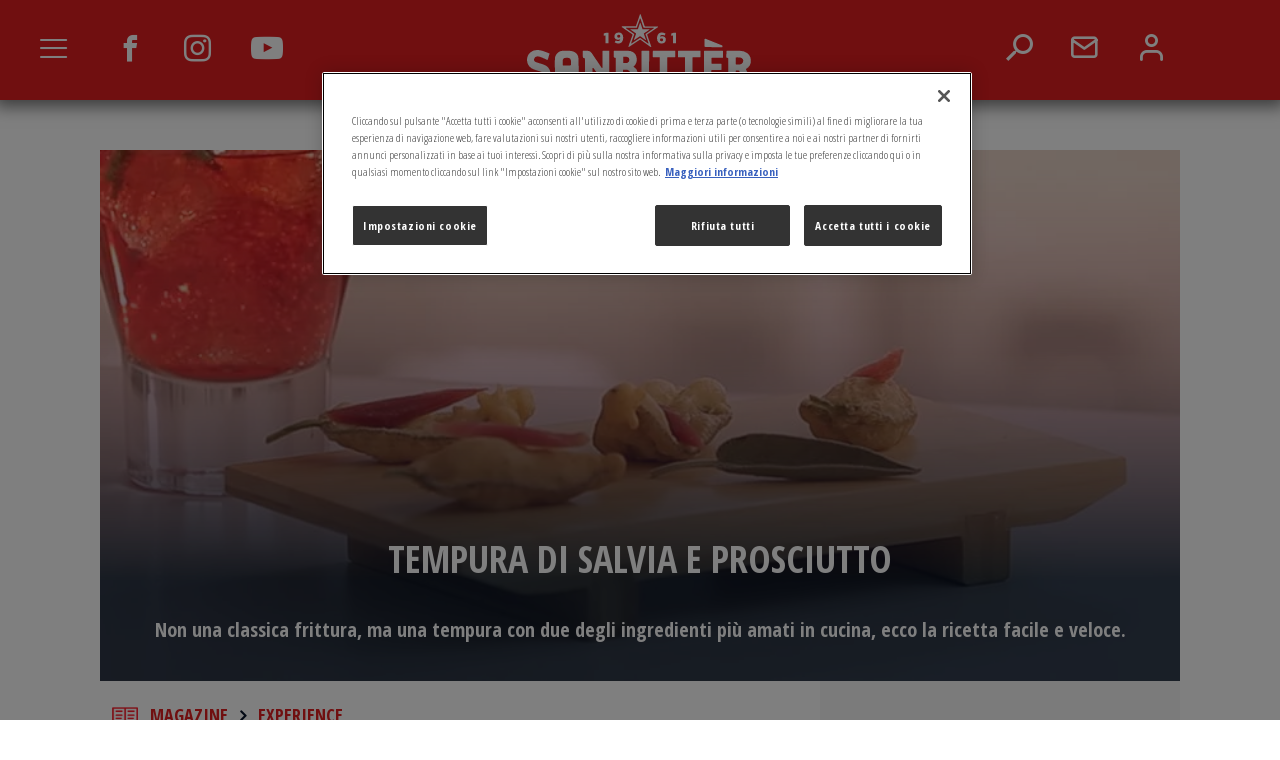

--- FILE ---
content_type: text/html; charset=UTF-8
request_url: https://www.sanbitter.it/magazine/experience/tempura-salvia-prosciutto
body_size: 8456
content:
<!DOCTYPE html>
<html lang="it" dir="ltr" prefix="content: http://purl.org/rss/1.0/modules/content/  dc: http://purl.org/dc/terms/  foaf: http://xmlns.com/foaf/0.1/  og: http://ogp.me/ns#  rdfs: http://www.w3.org/2000/01/rdf-schema#  schema: http://schema.org/  sioc: http://rdfs.org/sioc/ns#  sioct: http://rdfs.org/sioc/types#  skos: http://www.w3.org/2004/02/skos/core#  xsd: http://www.w3.org/2001/XMLSchema# ">
<head>
    <meta charset="utf-8" />
<meta name="description" content="Non una classica frittura, ma una tempura con due degli ingredienti più amati in cucina: ecco la ricetta facile e veloce con salvia e prosciutto." />
<link rel="canonical" href="https://www.sanbitter.it/magazine/experience/tempura-salvia-prosciutto" />
<link rel="shortlink" href="https://www.sanbitter.it/node/536" />
<meta property="og:type" content="article" />
<meta property="og:url" content="https://www.sanbitter.it/magazine/experience/tempura-salvia-prosciutto" />
<meta property="og:title" content="Tempura di salvia e prosciutto" />
<meta property="og:description" content="Ingredienti20 foglie di salvia1 fetta spessa di prosciutto crudo1 uovo70g di farina30 ml di latte interoOlio di semi di arachide q.b.Sale q.b. Pepe q.b.PreparazioneIn una ciotola mettete il tuorlo di un uovo e mescolatelo con la farina, diluite con il latte e lasciate riposare. Al momento di friggere, montate l’albume e unitelo alla pastella, tagliate le striscioline di prosciutto crudo. Infine intingete le foglie nella pastella e friggetele." />
<meta property="article:published_time" content="2016-05-31T16:18:11+02:00" />
<meta property="article:modified_time" content="2019-05-27T17:59:09+02:00" />
<meta name="dcterms.title" content="Tempura di salvia e prosciutto" />
<meta name="dcterms.creator" content="decoupler_old@ho-italia.it" />
<meta name="dcterms.description" content="Ingredienti20 foglie di salvia1 fetta spessa di prosciutto crudo1 uovo70g di farina30 ml di latte interoOlio di semi di arachide q.b.Sale q.b. Pepe q.b.PreparazioneIn una ciotola mettete il tuorlo di un uovo e mescolatelo con la farina, diluite con il latte e lasciate riposare. Al momento di friggere, montate l’albume e unitelo alla pastella, tagliate le striscioline di prosciutto crudo. Infine intingete le foglie nella pastella e friggetele." />
<meta name="dcterms.date" content="2019-05-27T17:59+02:00" />
<meta name="dcterms.type" content="text" />
<meta name="dcterms.format" content="text/html" />
<meta name="dcterms.identifier" content="https://www.sanbitter.it/magazine/experience/tempura-salvia-prosciutto" />
<meta name="dcterms.language" content="it" />
<meta name="twitter:card" content="summary" />
<meta name="twitter:title" content="Tempura di salvia e prosciutto" />
<meta name="twitter:description" content="Ingredienti20 foglie di salvia1 fetta spessa di prosciutto crudo1 uovo70g di farina30 ml di latte interoOlio di semi di arachide q.b.Sale q.b. Pepe q.b.PreparazioneIn una ciotola mettete il tuorlo di un uovo e mescolatelo con la farina, diluite con il latte e lasciate riposare. Al momento di friggere, montate l’albume e unitelo alla pastella, tagliate le striscioline di prosciutto crudo. Infine intingete le foglie nella pastella e friggetele." />
<meta name="Generator" content="Drupal 10 (https://www.drupal.org)" />
<meta name="MobileOptimized" content="width" />
<meta name="HandheldFriendly" content="true" />
<meta name="viewport" content="width=device-width, initial-scale=1.0" />
<script type="application/ld+json">{
    "@context": "https://schema.org",
    "@graph": [
        {
            "@type": "Organization",
            "additionalType": "Organization",
            "@id": "organization-id",
            "url": "https://www.sanbitter.it/",
            "name": "Sanbitter Sanpellegrino",
            "contactPoint": {
                "@type": "ContactPoint",
                "telephone": "0231971",
                "contactType": "customer service"
            },
            "image": {
                "@type": "ImageObject",
                "url": "/themes/custom/sanbitter/assets/images/sanbitter_logo.png"
            },
            "logo": {
                "@type": "ImageObject",
                "representativeOfPage": "True",
                "url": "/themes/custom/sanbitter/assets/images/sanbitter_logo.png"
            },
            "brand": {
                "@type": "Brand",
                "name": "Sanbitter Sanpellegrino",
                "url": "https://www.sanbitter.it/",
                "logo": {
                    "@type": "ImageObject",
                    "representativeOfPage": "True",
                    "url": "/themes/custom/sanbitter/assets/images/sanbitter_logo.png"
                }
            }
        },
        {
            "@type": "WebPage",
            "isAccessibleForFree": "True"
        },
        {
            "@type": "WebSite",
            "url": "https://www.sanbitter.it/"
        }
    ]
}</script>
<link rel="icon" href="/sites/default/files/favicon.ico" type="image/vnd.microsoft.icon" />
<link rel="amphtml" href="https://www.sanbitter.it/magazine/experience/tempura-salvia-prosciutto?amp" />

        <title>Ricetta golosa per la tempura di salvia e prosciutto | Sanbittèr</title>
        <link rel="stylesheet" media="all" href="/sites/default/files/css/css_Uk_x5KI_4iqm2fTkDzeRjXBkOi6E7qB-s7Q-KppDKts.css?delta=0&amp;language=it&amp;theme=sanbitter&amp;include=eJxLz0yvTNRPKSotSMxxB7F1ihPzkjJLSlKL9JMSi1N1iiuLS1JzwWwAgf8RFw" />
<link rel="stylesheet" media="all" href="https://cdn.jsdelivr.net/npm/swiper@11/swiper-bundle.min.css" />
<link rel="stylesheet" media="all" href="/sites/default/files/css/css_9UIlfs4EyehglGIngVt3w_i4bGXrTld9mWd6QxI2Zy4.css?delta=2&amp;language=it&amp;theme=sanbitter&amp;include=eJxLz0yvTNRPKSotSMxxB7F1ihPzkjJLSlKL9JMSi1N1iiuLS1JzwWwAgf8RFw" />

        <script src="/core/assets/vendor/modernizr/modernizr.min.js?v=3.11.7"></script>


          <!-- Sanbitter Scripts -->
          <!--[if lt IE 9]>
          <script src="//oss.maxcdn.com/libs/html5shiv/3.7.0/html5shiv.js"></script>
          <script src="//oss.maxcdn.com/libs/respond.js/1.3.0/respond.min.js"></script>
          <![endif]-->
          <!--[if IE 9]>
          <script>Browser = {isIE: true, version: 9};</script>
          <![endif]-->

          <!-- frame busting -->
          <style id="antiClickjack">body{display:none !important;}</style>
          <script type="text/javascript">
            if (self === top) {
              var antiClickjack = document.getElementById("antiClickjack");
              antiClickjack.parentNode.removeChild(antiClickjack);
            } else {
              top.location = self.location;
            }
          </script>
          <!-- frame busting -->

          <!-- Google Tag Manager -->
          <script>(function(w,d,s,l,i){w[l]=w[l]||[];w[l].push({'gtm.start':
                new Date().getTime(),event:'gtm.js'});var f=d.getElementsByTagName(s)[0],
              j=d.createElement(s),dl=l!='dataLayer'?'&l='+l:'';j.async=true;j.src=
              'https://www.googletagmanager.com/gtm.js?id='+i+dl;f.parentNode.insertBefore(j,f);
            })(window,document,'script','dataLayer','GTM-KH3N7L');</script>
          <!-- End Google Tag Manager -->
          </head>
  <body>
<!-- Google Tag Manager (noscript) -->
<noscript><iframe src="https://www.googletagmanager.com/ns.html?id=GTM-KH3N7L" height="0" width="0" style="display:none;visibility:hidden"></iframe></noscript>
<!-- End Google Tag Manager (noscript) -->

<!-- /start-generic-modal -->
<div id='generic_modal' class="modal fade" tabindex="-1" role="dialog">

  <div class="vertical-alignment-helper">
    <div class="modal-dialog vertical-align-center" data-dismiss="modal">
      <button type="button" class="close" data-dismiss="modal" aria-label="Close"><span
          aria-hidden="true">×</span></button>
      <div class="modal-dialog">
        <div class="modal-content">
          <div class="modal-body">

          </div>

        </div><!-- /.modal-content -->
      </div><!-- /.modal-dialog -->


    </div>
  </div>
</div>
<!-- /end-generic-modal -->
<!-- /start-user-modal -->
<div id='user_modal' class="modal fade" tabindex="-1" role="dialog">

  <div class="vertical-alignment-helper">
    <div class="modal-dialog vertical-align-center">
      <button type="button" class="close" data-dismiss="modal" aria-label="Close"><span
          aria-hidden="true">×</span></button>
      <div class="modal-dialog">
        <div class="modal-content">
          <div class="modal-body">
            <div class="title text-align-center">Attenzione</div>
            <div class="text text-align-center">Per salvare i tuoi preferiti devi prima aver effettuato l’accesso:</div>

            <div class="links text-align-center">
              <a type="button" href="/accedi">Accedi</a>
              <a type="button" class="reg" href="/registrazione">Registrati</a>
            </div>
          </div>
        </div><!-- /.modal-content -->
      </div><!-- /.modal-dialog -->


    </div>
  </div>
</div>
<!-- /end-user-modal -->

<a href="#main-content" class="visually-hidden focusable">
    Salta al contenuto principale
</a>

  <div class="dialog-off-canvas-main-canvas" data-off-canvas-main-canvas>
    <div class="layout-container">

    
    <header id="top">
        <div id="header-wrapper">
            <div class="container-fluid">
              <div class="row">
                <div class="col-md-1 col-sm-1 col-xs-3 box-link-menu text-center">
                  <span id="menu-site" class="icon-menu"></span>
                </div>
                <div class="col-md-3 col-sm-3 col-xs-4 box-social">
                  <a href="https://www.facebook.com/sanbitter" aria-label="Seguici su Facebook" target="_blank">
                    <span class="icon-facebook"></span>
                  </a>
                  <a href="https://www.instagram.com/sanbitter_official/?hl=it" aria-label="Seguici su Instagram" target="_blank">
                    <span class="icon-instagram"></span>
                  </a>
                  <a href="https://www.youtube.com/channel/UCYFoks6B-f0uW3aJy8BBjwQ" aria-label="Seguici su YouTube" target="_blank">
                    <span class="icon-youtube"></span>
                  </a>
                </div>
                <div class="col-md-4 col-sm-4 col-xs-5 box-logo">
                  <div class="sanbitter_logo">
                    <a href="/">
                      <img src="/themes/custom/sanbitter/assets/images/sanbitter_logo_new.svg" title="Sanbitter" alt="Logo Sanbitter"/>
                    </a>
                  </div>
                </div>
                <div class="col-md-4 col-sm-4 col-xs-12 box-button">
                  <a class="search">
                    <span class="icon-search"></span>
                  </a>
                  <a href="https://www.contattigrupposanpellegrino.it/sanbitter">
                    <span class="icon-mail" aria-label="Sanbitter"></span>
                  </a>
                  <a class="menu-user">
                    <span class="icon-user"></span>
                  </a>
                  <ul id="menu-user">

                                          <li class="access-link">
                        <a href="/accedi">Accedi</a>
                      </li>
                                      </ul>
                  <div class="search_block close">
            <form action="/search/node" method="get" id="search-block-form" accept-charset="UTF-8">
  <div class="js-form-item form-item js-form-type-search form-item-keys js-form-item-keys form-no-label">
      <label for="edit-keys" class="visually-hidden">Cerca</label>
        <input title="Inserisci i termini da cercare." data-drupal-selector="edit-keys" type="search" id="edit-keys" name="keys" value="" size="15" maxlength="128" class="form-search" />

        </div>
<div data-drupal-selector="edit-actions" class="form-actions js-form-wrapper form-wrapper" id="edit-actions"><input data-drupal-selector="edit-submit" type="submit" id="edit-submit" value="Cerca" class="button js-form-submit form-submit" />
</div>

</form>

    </div>

                </div>
                <div class="col-md-12 col-sm-12 col-xs-12 box-main-menu" style="display: none;">
                      
                            <ul class="main-menu">
                            <li>
                                                                  <a href="/il-nostro-mondo" data-drupal-link-system-path="node/316"><span>Il nostro mondo</span></a>
                            </li>
                    <li>
                                                                  <a href="https://www.sanbitter.it/il-nostro-mondo/news"><span>NEWS E INIZIATIVE</span></a>
                            </li>
                    <li>
                                                                  <a href="/prodotti" title="" data-drupal-link-system-path="node/212"><span>Prodotti</span></a>
                            </li>
                    <li>
                                                                  <a href="/ricette-cocktail" title="" data-drupal-link-system-path="node/8"><span>Cocktail</span></a>
                            </li>
                    <li>
                                                                                                    <a href="/magazine" title="" class="active" data-drupal-link-system-path="node/4"><span>Magazine</span></a>
                            </li>
                </ul>
    



                </div>
              </div>
            </div>
        </div>
    </header>


    

    

    <div class="page-content" id="page-content">
            <div class="layout-content">
                        <div class="main-menu_wrapper" id="main-menu_wrapper">
        <div class="container">

            <!-- MENU DESKTOP: INIZIO -->
                        <!-- MENU DESKTOP: FINE -->

        </div>
    </div>
        <div  class="page-wrapper">
        
        <div id="block-sanbitter-content">
    
        
            <article data-history-node-id="536" about="/magazine/experience/tempura-salvia-prosciutto">

    <div class="page-wrapper">
        <div class="magazine_page detail"  itemscope itemtype="http://schema.org/Article">

            <link itemprop="mainEntityOfPage" href="/magazine/experience/tempura-salvia-prosciutto" />
            <div class="container">

                <!-- VISUAL: INIZIO -->
                <div class="row visual col-md-12">
                    <div class="image clearfix">
                        
              <img loading="lazy" src="/sites/default/files/f_red_sage_849x417.jpg" width="849" height="417" alt="Tempura di salvia e prosciutto, ricetta facile e veloce" title="Tempura di salvia e prosciutto, ricetta facile e veloce" typeof="foaf:Image" />


      
                    </div>
                    <div class="abstract">
                        <h1 itemprop="name"><span>Tempura di salvia e prosciutto</span>
</h1>
                        <h2 itemprop="description">
                        <div>Non una classica frittura, ma una tempura con due degli ingredienti più amati in cucina, ecco la ricetta facile e veloce.</div>
            </h2>
                        <meta itemprop="author" content="Sanbitter" />
                        <meta itemprop="headline" content="<span>Tempura di salvia e prosciutto</span>
" />
                        <div itemid="organization-id" itemprop="publisher" itemscope itemtype="https://schema.org/Organization">
                            <meta itemprop="name" content="Sanbitter">
                            <meta itemprop="logo" content="https://www.sanbitter.it/themes/custom/sanbitter/assets/images/sanbitter_logo_new.png">
                        </div>

                        <meta itemprop="datePublished" content="1464704291" />
                    </div>
                </div>
                <!-- VISUAL: FINE -->

                <!-- Colonna sx: INIZIO -->
                <div class="column-sx col-md-8">

                  <!-- BREADCRUMB: INIZIO -->
                  <div itemscope itemtype="http://schema.org/BreadcrumbList" class="breadcrumb">
                                                                                                                                                                                <div itemprop="itemListElement" itemscope itemtype="http://schema.org/ListItem">
                          <a itemprop="item" href="https://www.sanbitter.it/magazine/"><span class="ico magazine red"></span><div itemprop="name">MAGAZINE</div></a>
                          <meta itemprop="position" content="1" />
                        </div>
                                                                                                                                          <i class="fa fa-angle-right"></i>
                                                <div itemprop="itemListElement" itemscope itemtype="http://schema.org/ListItem">
                          <a itemprop="item" href="https://www.sanbitter.it/magazine/experience/"><span class=" red"></span><div itemprop="name">EXPERIENCE</div></a>
                          <meta itemprop="position" content="1" />
                        </div>
                                                                                                      </div>
                    <!-- BREADCRUMB: FINE -->

                    <!-- CONTENUTO ARTICOLO: INIZIO -->
                    <div class="row">
                        <div class="col-md-12">
                            <div class="article-cnt">
                                
                        <div><h3><strong>Ingredienti</strong></h3><ul><li>20 foglie di salvia</li><li>1 fetta spessa di prosciutto crudo</li><li>1 uovo</li><li>70g di farina</li><li>30 ml di latte intero</li><li>Olio di semi di arachide q.b.</li><li>Sale q.b.&nbsp;</li><li>Pepe q.b.</li></ul><h3><strong>Preparazione</strong></h3><p>In una ciotola mettete il tuorlo di un uovo e mescolatelo con la farina, diluite con il latte e lasciate riposare. Al momento di friggere, montate l’albume e unitelo alla pastella, tagliate le striscioline di prosciutto crudo. Infine intingete le foglie nella pastella e friggetele. Scolatele e insaporitele con sale e pepe e servitele con il prosciutto.</p></div>
            

                                <!-- VIDEO / SLIDE IMMAGINI: INIZIO -->
                                <div class="row">
                                    <div class="col-md-12">

                                        
                                                                            </div>
                                </div>
                                <!-- VIDEO / SLIDE IMMAGINI: FINE -->
                            </div>

                        </div>
                    </div>
                    <!-- CONTENUTO ARTICOLO: FINE -->

                    <!-- CONDIVISIONE SOCIAL: INIZIO -->
                                                                                                        <div class="share-social">
                        <div class="rating-star userunlog ">
                            Aggiungi ai preferiti
                            <a class="sanbitter_bookmark rating-star-img" title="Aggiungi questo post ai tuoi preferiti" data-category="Experience" data-articleid="536"></a>
                        </div>
                        <p>CONDIVIDI QUESTO ARTICOLO:</p>
                        <ul>
                            <li><a href="https://www.facebook.com/sharer/sharer.php?u=https://www.sanbitter.it/magazine/experience/tempura-salvia-prosciutto&amp;title=Tempura di salvia e prosciutto" target="_blank"><img src="/themes/custom/sanbitter/assets/images/ico-facebook.png" alt="Icona di Facebook" title="Facebook" /></a></li>
                            <li><a href="https://twitter.com/intent/tweet?text=Tempura di salvia e prosciutto&url=https://www.sanbitter.it/magazine/experience/tempura-salvia-prosciutto" target="_blank"><img src="/themes/custom/sanbitter/assets/images/ico-twitter.png" alt="Icona di Twitter" title="Twitter" /></a></li>
                            <li><a href="https://pinterest.com/pin/create/button/?url=https://www.sanbitter.it/magazine/experience/tempura-salvia-prosciutto" target="_blank"><img src="/themes/custom/sanbitter/assets/images/ico-pinterest.png" alt="Icona di Pinterest" title="Pinterest" /></a></li>
                        </ul>
                    </div>
                    <!-- CONDIVISIONE SOCIAL: FINE -->

                    <!-- NAVIGATION BAR: INIZIO -->
                    <div class="navigation_bar col-md-12 hidden-xs hidden-sm">
                                                <div class="left_nav nav">
                            <a href="/magazine/experience/crostino-umbro">
                                <i class="fa fa-angle-left"></i>
                                <p class="text-nav hidden-xs">Precedente</p>
                            </a>
                        </div>
                                                                        <div class="center_nav nav">
                            <a href="/magazine/experience">
                                <span class="ico magazine red"><!-- --></span>
                                <p class="text-nav">Vedi tutti</p>
                            </a>
                        </div>
                                                                        <div class="right_nav nav">
                            <a href="/magazine/experience/cube-salad">
                                <p class="text-nav hidden-xs">Successivo</p>
                                <i class="fa fa-angle-right"></i>
                            </a>
                        </div>
                                            </div>
                    <!-- NAVIGATION BAR: FINE -->

                </div>
                <!-- Colonna sx: FINE -->

                <!-- Colonna dx: INIZIO -->
                <div class="column-dx col-md-4">

                    <!-- CORRELATI: INIZIO -->
                    <div class="section correlati">
                        <h3>VEDI ANCHE</h3>
                        <!-- ITEM: START -->

                                                                          
<article data-history-node-id="1067" about="/il-nostro-mondo/news/vinci-la-spesa-con-sanbitter-2025">

    <div class="col-sm-12 box-ctr">
        <div class="box1">
            <a href="/il-nostro-mondo/news/vinci-la-spesa-con-sanbitter-2025">
                <div class="box_content">
                    <div class="content">
                        <div class="title">
                            <h2><span>Vinci la spesa con Sanbittèr 2025: il concorso che trasforma ogni acquisto in un’occasione da brindare</span>
</h2>
                        </div>
                        <div class="button-ctr animaBtn">
                            <div class="button-cnt red"><i class="fa fa-angle-right"></i><span>    News
</span></div>
                        </div>
                    </div>
                </div>
                <div class="contentBkg">
                    <div class="bkgHover" style="background-image: url('/sites/default/files/WT_sanBitter_concorsoNatale_buonaLaVita_paginaConcorso_mobile_500x500_exe.jpg');"></div>
                    <div class="bkgSfuma" style="background-image: url('/themes/custom/sanbitter/assets/images/sfumatura-box-magazine.png');"></div>
                </div>
            </a>
        </div>
    </div>

</article>

                                                    
<article data-history-node-id="1066" about="/magazine/eat/tagliere-salumi-e-formaggi">

    <div class="col-sm-12 box-ctr">
        <div class="box1">
            <a href="/magazine/eat/tagliere-salumi-e-formaggi">
                <div class="box_content">
                    <div class="content">
                        <div class="title">
                            <h2><span>Cosa mettere in un tagliere di salumi e formaggi e come impiattarlo</span>
</h2>
                        </div>
                        <div class="button-ctr animaBtn">
                            <div class="button-cnt red"><i class="fa fa-angle-right"></i><span>    Eat
</span></div>
                        </div>
                    </div>
                </div>
                <div class="contentBkg">
                    <div class="bkgHover" style="background-image: url('/sites/default/files/tagliere-salumi-e-formaggi-teaser.jpg');"></div>
                    <div class="bkgSfuma" style="background-image: url('/themes/custom/sanbitter/assets/images/sfumatura-box-magazine.png');"></div>
                </div>
            </a>
        </div>
    </div>

</article>

                                                    
<article data-history-node-id="1065" about="/magazine/eat/ricette-stuzzichini-pasta-sfoglia">

    <div class="col-sm-12 box-ctr">
        <div class="box1">
            <a href="/magazine/eat/ricette-stuzzichini-pasta-sfoglia">
                <div class="box_content">
                    <div class="content">
                        <div class="title">
                            <h2><span>Ricette facili e veloci per stuzzichini sfiziosi con pasta sfoglia</span>
</h2>
                        </div>
                        <div class="button-ctr animaBtn">
                            <div class="button-cnt red"><i class="fa fa-angle-right"></i><span>    Eat
</span></div>
                        </div>
                    </div>
                </div>
                <div class="contentBkg">
                    <div class="bkgHover" style="background-image: url('/sites/default/files/stuzzichini-pasta-sfoglia-teaser.jpg');"></div>
                    <div class="bkgSfuma" style="background-image: url('/themes/custom/sanbitter/assets/images/sfumatura-box-magazine.png');"></div>
                </div>
            </a>
        </div>
    </div>

</article>

                                                                      <!-- ITEM: FINE -->
                    </div>
                    <!-- CORRELATI: FINE -->


                </div>
                <!-- Colonna dx: FINE -->

                <!-- NAVIGATION BAR: INIZIO -->
                <div class="navigation_bar mobileShow">
                                      <div class="left_nav nav">
                        <a href="/magazine/experience/crostino-umbro">
                            <i class="fa fa-angle-left"></i>
                            <p class="text-nav hidden-xs">Precedente</p>
                        </a>
                    </div>
                                                        <div class="center_nav nav">
                      <a href="/magazine/experience">
                        <span class="ico magazine red"><!-- --></span>
                        <p class="text-nav">Vedi tutti</p>
                      </a>
                    </div>
                                                        <div class="right_nav nav">
                        <a href="/magazine/experience/cube-salad">
                            <p class="text-nav hidden-xs">Successivo</p>
                            <i class="fa fa-angle-right"></i>
                        </a>
                    </div>
                                  </div>
                <!-- NAVIGATION BAR: FINE -->

            </div>
        </div>
    </div>

</article>

    </div>

    </div>

            </div>
            
                </div>

            <footer role="contentinfo">
              <footer id="bottom">

    <div class="container">
      <div class="row">
        <div class="col-sm-4 visible-xs">
          <!-- BRAND MOBILE: INIZIO -->
          <div class="footer_brand">
            <div class="button-ctr">
              <a class="button-cnt red" href="http://www.mixartsanpellegrino.it/" target="_blank"><span
                  class="ico star"></span><span>SANPELLEGRINO MIXART</span></a>
            </div>
          </div>
          <!-- BRAND MOBILE: FINE -->
        </div>
        <div class="col-sm-4">
          <menu class="footer_menu_content">
            <div class="footer_menu">
                  
        <ul class="footer_menu">
                        <li>
                <a href="/il-nostro-mondo" title="" data-drupal-link-system-path="node/316">Il nostro mondo</a>
                            </li>
                    <li>
                <a href="/prodotti" title="" data-drupal-link-system-path="node/212">Prodotti</a>
                            </li>
                    <li>
                <a href="/ricette-cocktail" title="" data-drupal-link-system-path="node/8">Cocktail</a>
                            </li>
                    <li>
                <a href="/magazine" title="" data-drupal-link-system-path="node/4">Magazine</a>
                            </li>
            </ul>
        



                  
        <ul class="footer_menu aperitivo-menu">
                        <li>
                <a href="/magazine/eat" title="" data-drupal-link-system-path="node/241">Assaggia</a>
                            </li>
                    <li>
                <a href="/magazine/drink" title="" data-drupal-link-system-path="node/242">Crea</a>
                            </li>
                    <li>
                <a href="/magazine/experience" title="" data-drupal-link-system-path="node/243">Esplora</a>
                            </li>
                    <li>
                <a href="/speciali" title="" data-drupal-link-system-path="node/244">Speciali</a>
                            </li>
            </ul>
        



            </div>
          </menu>
        </div>

        <div class="col-sm-4">
          <!-- BRAND DESKTOP: INIZIO -->
          <div class="footer_brand hidden-xs">
            <div class="button-ctr">
              <a class="button-cnt red" href="http://www.mixartsanpellegrino.it/" target="_blank"><span
                  class="ico star"></span><span>SANPELLEGRINO MIXART</span></a>
            </div>
          </div>
          <!-- BRAND DESKTOP: FINE -->
        </div>


      </div>
    </div>

    <!-- FOOTER CREDITS DESKTOP: INIZIO -->
    <div class="footer-credits">
      <div class="container">
        <div class="row">
          <div class="col-sm-12">
            <div class="block_left">
                    
        <ul>
            <li>
        <a href="https://www.sanpellegrino-corporate.it/it/note-legali">Note Legali</a>
              </li>
          <li>
        <a href="https://www.sanpellegrino-corporate.it/it/netiquette">Netiquette</a>
              </li>
          <li>
        <a href="/sitemap" title="" data-drupal-link-system-path="node/129">Mappa Sito</a>
              </li>
          <li>
        <a href="https://www.sanpellegrino-corporate.it/it/news-media">News Gruppo Sanpellegrino</a>
              </li>
        <li class="copyright">Copyright© - Sanpellegrino S.p.A P.IVA  00753740158</li>
  </ul>
    



            </div>
            <div class="block_right">
              <p><a href="https://www.sanpellegrino-corporate.it/it/" target="_blank"
                    title="GRUPPO SANPELLEGRINO">GRUPPO SANPELLEGRINO</a></p>
            </div>
          </div>
        </div>
      </div>
    </div>
    <!-- FOOTER CREDITS DESKTOP: FINE -->
  </footer>

        </footer>
    

</div>
  </div>


<script type="application/json" data-drupal-selector="drupal-settings-json">{"path":{"baseUrl":"\/","pathPrefix":"","currentPath":"node\/536","currentPathIsAdmin":false,"isFront":false,"currentLanguage":"it","currentQuery":{"_wrapper_format":"html"}},"pluralDelimiter":"\u0003","suppressDeprecationErrors":true,"ajaxPageState":{"libraries":"eJxLz0yvTNRPKSotSMxxB7F10kFkfFFiYrE-mBkEZOkUJ-YlZZaUpBbpJyUWp-oUVxaXpOaC2QA_Vxkh","theme":"sanbitter","theme_token":null},"ajaxTrustedUrl":{"\/search\/node":true},"gigya":{"globalParameters":{"bypassCookiePolicy":"never","enabledProviders":"*","sessionExpiration":-1,"rememberSessionExpiration":20000000},"apiKey":"3_sIGWSdbQIb9oEbEVqeLRk6lodSSjimJSxFbqcYaWxzxiXtdkTh4XtmMzQhxM6tNb","dataCenter":"eu1.gigya.com","lang":"it","enableRaaS":true,"raas":{"login":{"screenSet":"sanbitter.it-RegistrationLogin","mobileScreenSet":"","startScreen":"gigya-login-screen","sessionExpiration":-1,"rememberSessionExpiration":20000000,"include":"id_token"},"register":{"screenSet":"sanbitter.it-RegistrationLogin","mobileScreenSet":"","startScreen":"gigya-register-screen","sessionExpiration":-1,"rememberSessionExpiration":20000000,"include":"id_token"},"customScreenSets":[],"origin":"https:\/\/www.sanbitter.it"},"shouldValidateSession":false},"gigyaExtra":{"loginRedirectMode":null,"loginRedirect":"\/","logoutRedirect":"\/","isLogin":false,"session_type":"dynamic","session_time":1200,"remember_me_session_time":20000000},"user":{"uid":0,"permissionsHash":"19d35e8fea2412a6ffc284cb43c2bb7d753c8d5736287b70ecb073e74917b637"}}</script>
<script src="/sites/default/files/js/js_Q5vTyQdbmUU0ED757dmrF1SFzvFb_zd9wr_cYhxOu_o.js?scope=footer&amp;delta=0&amp;language=it&amp;theme=sanbitter&amp;include=eJxLz0yvTNRPKSotSMxxB7F10kFkfFFiYrE-mBkEZOkUJ-YlZZaUpBbpJyUWpwIAK2gUhg"></script>
<script src="https://cdn.jsdelivr.net/npm/swiper@11/swiper-bundle.min.js"></script>
<script src="/sites/default/files/js/js_qF8wkFU9sOfOJPWElgxSKZ_h35XvPWFiWxX4lL-Hrxo.js?scope=footer&amp;delta=2&amp;language=it&amp;theme=sanbitter&amp;include=eJxLz0yvTNRPKSotSMxxB7F10kFkfFFiYrE-mBkEZOkUJ-YlZZaUpBbpJyUWpwIAK2gUhg"></script>
<script src="https://brand-ecommerce-assets.fusepump.com/bootstraper/bootstraper.js"></script>
<script src="https://ajax.googleapis.com/ajax/libs/webfont/1.5.18/webfont.js"></script>
<script src="https://cdnjs.cloudflare.com/ajax/libs/Chart.js/1.0.2/Chart.min.js"></script>
<script src="/sites/default/files/js/js_Us4pI_zIZQgBfkjQUfiHp1uLFJbzKjNMQ36HfTlnACY.js?scope=footer&amp;delta=6&amp;language=it&amp;theme=sanbitter&amp;include=eJxLz0yvTNRPKSotSMxxB7F10kFkfFFiYrE-mBkEZOkUJ-YlZZaUpBbpJyUWpwIAK2gUhg"></script>


  <script type="text/javascript">
    jQuery('.lightbox-call-to-action-15679').on('click', function () {
      lightbox = new fusepump.lightbox.buynow(15679);
      lightbox.show(); // Show the lightbox
    })
  </script>
  <link href="https://cdnjs.cloudflare.com/ajax/libs/font-awesome/4.7.0/css/font-awesome.min.css" rel="stylesheet">

</body>
</html>


--- FILE ---
content_type: image/svg+xml
request_url: https://www.sanbitter.it/themes/custom/sanbitter/assets/images/Stella_On.svg
body_size: -125
content:
<svg enable-background="new 0 0 50 50" viewBox="0 0 50 50" xmlns="http://www.w3.org/2000/svg"><g fill="#ff4438"><path d="m30 20.3-4.2-12.4-.1-.3-.1.3-4.2 12.4h-14.2-.4l.3.2 11.2 7.6-4.3 12.3-.1.3.3-.2 11.4-7.5 10.7 7.7.3.2-.1-.3-4.3-12.4 11.1-7.6.3-.2h-.4z"/><path d="m49.6 18.6h-4.5-13.7l-4.3-12.8-1.3-3.8s0-.1-.1-.1-.1 0-.1.1l-1.3 3.8-4.3 12.8h-14.7-4.4s-.1 0-.1.1v.1l3.6 2.5 11.5 7.9-4.4 12.7-1.4 3.9v.1s.1 0 .1 0l3.4-2.3 11.9-8 11 8 3.5 2.5h.1s0-.1 0-.1l-1.4-4.1-4.2-12.9 11.5-7.8 3.6-2.6c0 .1 0 .1 0 0zm-5.7 3-10.4 7.1 4 11.6 1.3 3.7-3.2-2.3-10-7.2-10.8 7.2-3.1 2.1 1.2-3.5 4-11.5-10.4-7.2-3.3-2.3h4 13.4l3.9-11.6 1.2-3.4 1.2 3.4 4 11.6h12.4 4z"/></g></svg>